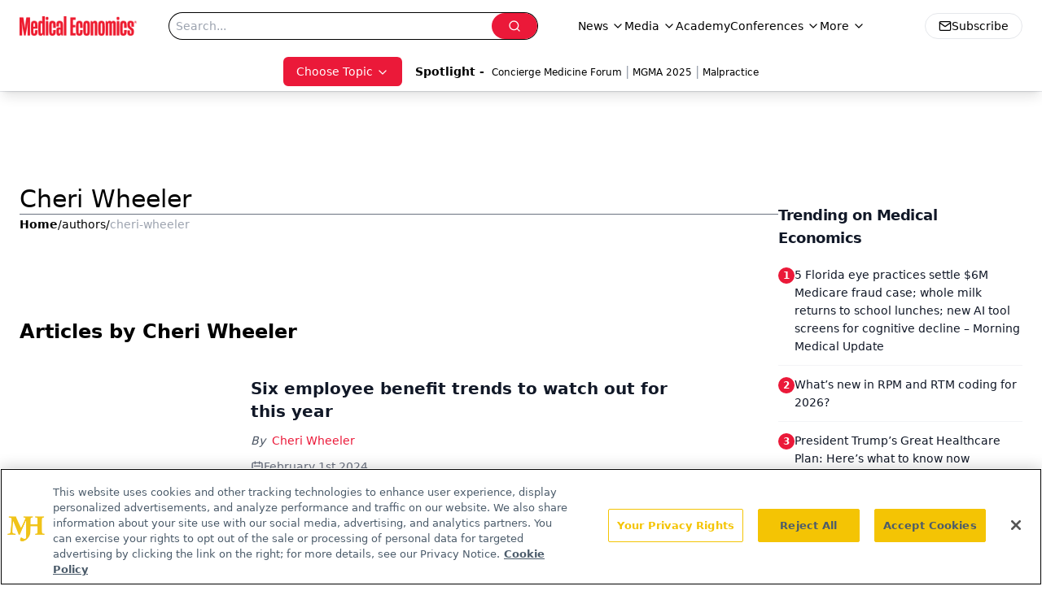

--- FILE ---
content_type: text/html; charset=utf-8
request_url: https://www.google.com/recaptcha/api2/aframe
body_size: 182
content:
<!DOCTYPE HTML><html><head><meta http-equiv="content-type" content="text/html; charset=UTF-8"></head><body><script nonce="ZS5qwnm5k8Idip8H1pigFg">/** Anti-fraud and anti-abuse applications only. See google.com/recaptcha */ try{var clients={'sodar':'https://pagead2.googlesyndication.com/pagead/sodar?'};window.addEventListener("message",function(a){try{if(a.source===window.parent){var b=JSON.parse(a.data);var c=clients[b['id']];if(c){var d=document.createElement('img');d.src=c+b['params']+'&rc='+(localStorage.getItem("rc::a")?sessionStorage.getItem("rc::b"):"");window.document.body.appendChild(d);sessionStorage.setItem("rc::e",parseInt(sessionStorage.getItem("rc::e")||0)+1);localStorage.setItem("rc::h",'1768759852296');}}}catch(b){}});window.parent.postMessage("_grecaptcha_ready", "*");}catch(b){}</script></body></html>

--- FILE ---
content_type: application/javascript
request_url: https://www.lightboxcdn.com/vendor/4005018a-a61f-468f-b068-6a2fed001f93/lightbox/b460831f-c956-4758-81f7-95a8deed3367/effects.js?cb=638924402431430000
body_size: 577
content:
window.DIGIOH_API.DIGIOH_LIGHTBOX_EFFECTS['b460831f-c956-4758-81f7-95a8deed3367'] = '[base64].[base64].4.[base64].Gs3Rwjo-i-DYqC6UF-mVa8ZA1XVdJ6N0VjNa1fDBZ5HXVfAtXfkhfVNfoQ0MCFY1dRNPXTY1JADXNfCIQtWVLd1U2CjNG1-C1235ftK2HYEx0QJtZ1QDtMC6IY1h.NdDX9adixAgGuAEDMuILHSv2YIV7BiOwP1KAGpUNKZAAc0MBs5mB4Jy5RQyDMNuDUIhoxjJAVPNCKWS9b3xh9MC3fdyPYPg3SPED7HQKDhVlHZdNwxAkPYoKbNMMwBOUhUXN41g6Mi-wJMjXe5OdP85FrV9zV0.9jNKMzdPg6Z9RizZ4ic9jKOC8LmP67UZtE9L52ZZI8vvUrR3rXd33G.TANSlr7vg8V7vc2I5VIQLVFWxAov--LYfE7bw3JQ7lNOzdLu0-76uA8Dwc477GVZ7D4tlYledg6bkvm5HNnRzbj35Qnis9L1Kdu8X6de5n.PZ4L4V-8XAdBx3Juh2X1sW.jw.h9XN5tEy8DKVTwXropeQnYN23gM0QA__';
DIGIOH_API.BREAKPOINT_POINTER['b460831f-c956-4758-81f7-95a8deed3367'] = {};


--- FILE ---
content_type: application/javascript
request_url: https://api.lightboxcdn.com/z9gd/43395/www.medicaleconomics.com/jsonp/z?cb=1768759836508&dre=l&callback=jQuery112405689266751616853_1768759836483&_=1768759836484
body_size: 1020
content:
jQuery112405689266751616853_1768759836483({"dre":"l","response":"[base64].[base64].RAAPTO4gWG0ATTdcQDpUVJjTJgzrwkCZASZTBjtDrrIEzMRDxDAnqMFBRSwDqGICG0aJnjtgrQye63O73MSHGZArQAEgH8069dIxAKZHr3vGtQHMGjd6GM3pYVZB4LkxETC1YmtK852dXAA2OCgDCdfITEwVhqDgVh2QAXxwoA_","success":true});